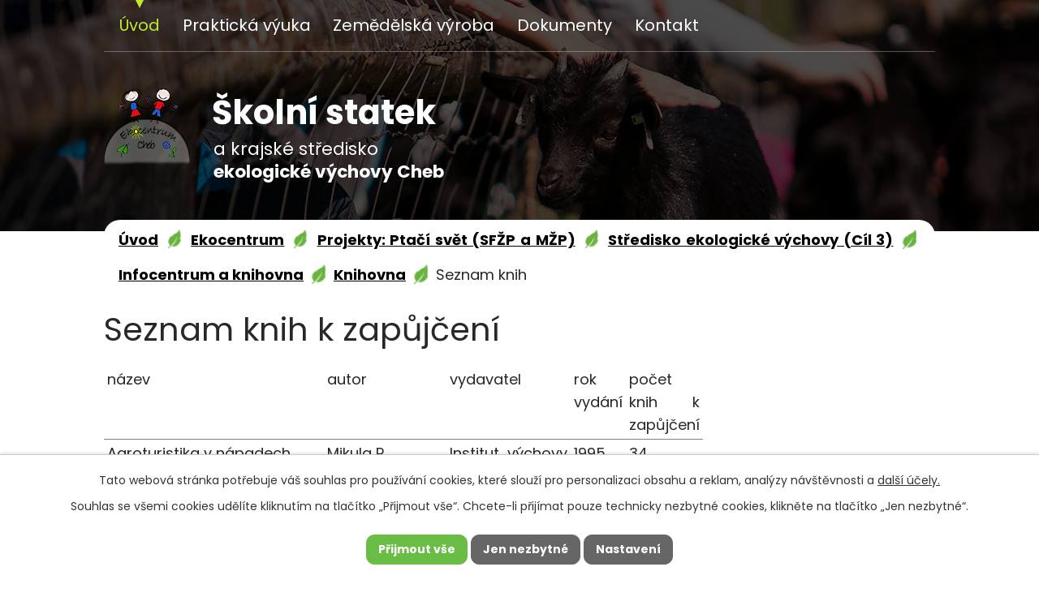

--- FILE ---
content_type: text/html; charset=utf-8
request_url: https://www.skolnistatekcheb.cz/seznam-knih
body_size: 10277
content:
<!DOCTYPE html>
<html lang="cs" data-lang-system="cs">
	<head>



		<!--[if IE]><meta http-equiv="X-UA-Compatible" content="IE=EDGE"><![endif]-->
			<meta name="viewport" content="width=device-width, initial-scale=1, user-scalable=yes">
			<meta http-equiv="content-type" content="text/html; charset=utf-8" />
			<meta name="robots" content="index,follow" />
			<meta name="author" content="Antee s.r.o." />
			<meta name="description" content="Obsahuje seznam k nich k zapůjčení po předchozí domluvě." />
			<meta name="keywords" content="ekocentrum, Cheb, ekologický, školní, statek, knihovna, seznam, kniha" />
			<meta name="viewport" content="width=device-width, initial-scale=1, user-scalable=yes" />
<title>Ekocentrum Cheb - Seznam knih</title>

		<link rel="stylesheet" type="text/css" href="https://cdn.antee.cz/jqueryui/1.8.20/css/smoothness/jquery-ui-1.8.20.custom.css?v=2" integrity="sha384-969tZdZyQm28oZBJc3HnOkX55bRgehf7P93uV7yHLjvpg/EMn7cdRjNDiJ3kYzs4" crossorigin="anonymous" />
		<link rel="stylesheet" type="text/css" href="/style.php?nid=R1FWSkE=&amp;ver=1768214931" />
		<link rel="stylesheet" type="text/css" href="/css/libs.css?ver=1768215624" />
		<link rel="stylesheet" type="text/css" href="https://cdn.antee.cz/genericons/genericons/genericons.css?v=2" integrity="sha384-DVVni0eBddR2RAn0f3ykZjyh97AUIRF+05QPwYfLtPTLQu3B+ocaZm/JigaX0VKc" crossorigin="anonymous" />

		<script src="/js/jquery/jquery-3.0.0.min.js" ></script>
		<script src="/js/jquery/jquery-migrate-3.1.0.min.js" ></script>
		<script src="/js/jquery/jquery-ui.min.js" ></script>
		<script src="/js/jquery/jquery.ui.touch-punch.min.js" ></script>
		<script src="/js/libs.min.js?ver=1768215624" ></script>
		<script src="/js/ipo.min.js?ver=1768215611" ></script>
			<script src="/js/locales/cs.js?ver=1768214931" ></script>

			<script src='https://www.google.com/recaptcha/api.js?hl=cs&render=explicit' ></script>

		<link href="/aktuality?action=atom" type="application/atom+xml" rel="alternate" title="Aktuality">
		<link href="/dokumenty?action=atom" type="application/atom+xml" rel="alternate" title="Dokumenty">
<link rel="preload" href="https://fonts.googleapis.com/css?family=Poppins:400,600,700&amp;display=swap&amp;subset=latin-ext" as="font">
<link href="https://fonts.googleapis.com/css?family=Poppins:400,600,700&amp;display=swap&amp;subset=latin-ext" rel="stylesheet">
<link href="/image.php?nid=12084&amp;oid=6928468" rel="icon" type="image/png">
<link rel="shortcut icon" href="/image.php?nid=12084&amp;oid=6928468">
<script>
//přehození patičky
ipo.api.live("#ipocopyright", function(el){
$(el).insertAfter("#ipocontainer");
});
//přidání tříd
ipo.api.live('.backlink', function(el) {
$(el).addClass("action-button");
});
ipo.api.live('.morelink', function(el) {
$(el).addClass("action-button");
});
</script>

<link rel="stylesheet" href="/file.php?nid=12084&amp;oid=6935299">
<link rel="preload" href="/image.php?nid=12084&amp;oid=6928474" as="image">
	</head>

	<body id="page3206234" class="subpage3206234 subpage3206233 subpage3206220 subpage3529907 subpage3281958 subpage6760034 subpage6759295"
			
			data-nid="12084"
			data-lid="CZ"
			data-oid="3206234"
			data-layout-pagewidth="1024"
			
			data-slideshow-timer="3"
			
						
				
				data-layout="responsive" data-viewport_width_responsive="1024"
			>



							<div id="snippet-cookiesConfirmation-euCookiesSnp">			<div id="cookieChoiceInfo" class="cookie-choices-info template_1">
					<p>Tato webová stránka potřebuje váš souhlas pro používání cookies, které slouží pro personalizaci obsahu a reklam, analýzy návštěvnosti a 
						<a class="cookie-button more" href="https://navody.antee.cz/cookies" target="_blank">další účely.</a>
					</p>
					<p>
						Souhlas se všemi cookies udělíte kliknutím na tlačítko „Přijmout vše“. Chcete-li přijímat pouze technicky nezbytné cookies, klikněte na tlačítko „Jen nezbytné“.
					</p>
				<div class="buttons">
					<a class="cookie-button action-button ajax" id="cookieChoiceButton" rel=”nofollow” href="/seznam-knih?do=cookiesConfirmation-acceptAll">Přijmout vše</a>
					<a class="cookie-button cookie-button--settings action-button ajax" rel=”nofollow” href="/seznam-knih?do=cookiesConfirmation-onlyNecessary">Jen nezbytné</a>
					<a class="cookie-button cookie-button--settings action-button ajax" rel=”nofollow” href="/seznam-knih?do=cookiesConfirmation-openSettings">Nastavení</a>
				</div>
			</div>
</div>				<div id="ipocontainer">

			<div class="menu-toggler">

				<span>Menu</span>
				<span class="genericon genericon-menu"></span>
			</div>

			<span id="back-to-top">

				<i class="fa fa-angle-up"></i>
			</span>

			<div id="ipoheader">

				<div class="row header-inner">
	<div class="logo_nazev animated fadeIn">
		<a href="/" class="header-logo">
			<span class="logo">
				<img src="/image.php?nid=12084&amp;oid=6928474" alt="Logo">
			</span>
			<span class="nazev">
				<span>Školní statek</span>
				<span>
					a krajské středisko<br>
					<strong>ekologické výchovy Cheb</strong>
				</span>
			</span>
		</a>
	</div>
</div>			</div>

			<div id="ipotopmenuwrapper">

				<div id="ipotopmenu">
<h4 class="hiddenMenu">Horní menu</h4>
<ul class="topmenulevel1"><li class="topmenuitem1 noborder active" id="ipomenu6759295"><a href="/">Úvod</a><ul class="topmenulevel2"><li class="topmenuitem2" id="ipomenu6760034"><a href="/ekocentrum">Ekocentrum</a><ul class="topmenulevel3"><li class="topmenuitem3" id="ipomenu3206211"><a href="/aktuality">Aktuality</a></li><li class="topmenuitem3" id="ipomenu3206212"><a href="/vyukove-programy">Výukové programy</a><ul class="topmenulevel4"><li class="topmenuitem4" id="ipomenu3206229"><a href="/programy-ms">Programy pro mateřské školy</a></li><li class="topmenuitem4" id="ipomenu3206230"><a href="/programy-zs">Programy pro základní a střední školy</a></li><li class="topmenuitem4" id="ipomenu6837317"><a href="/objednavka-vyukoveho-programu">Objednávka výukového programu</a></li></ul></li><li class="topmenuitem3" id="ipomenu3206260"><a href="/areal">Areál</a></li><li class="topmenuitem3" id="ipomenu9607951"><a href="/meteostanice">Meteostanice</a></li><li class="topmenuitem3" id="ipomenu3281958"><a href="/projekty">Projekty: Ptačí svět (SFŽP a MŽP)</a><ul class="topmenulevel4"><li class="topmenuitem4" id="ipomenu9898236"><a href="/ptaci">Ptačí svět</a></li><li class="topmenuitem4" id="ipomenu3529897"><a href="/mala-farma-opvk">Malá farma (OPVK)</a></li><li class="topmenuitem4" id="ipomenu5805063"><a href="/malafarma_a_zivotkolemni">Malá farma a život kolem ní (SFŽP a MŽP)</a></li><li class="topmenuitem4" id="ipomenu4672671"><a href="/kv-kraj">KV kraj</a></li><li class="topmenuitem4" id="ipomenu3529907"><a href="/stredisko-ekologicke-vychovy-cil-3">Středisko ekologické výchovy (Cíl 3)</a><ul class="topmenulevel5"><li class="topmenuitem5" id="ipomenu3206220"><a href="#" class="nolink">Infocentrum a knihovna</a><ul class="topmenulevel6"><li class="topmenuitem6" id="ipomenu3206232"><a href="/infocentrum">Infocentrum</a></li><li class="topmenuitem6" id="ipomenu3206233"><a href="/knihovna">Knihovna</a><ul class="topmenulevel7"><li class="topmenuitem7 active" id="ipomenu3206234"><a href="/seznam-knih">Seznam knih</a></li><li class="topmenuitem7" id="ipomenu3206237"><a href="/publikace">Publikace v pdf</a></li></ul></li><li class="topmenuitem6" id="ipomenu3206241"><a href="/zajimave-odkazy">Zajímavé odkazy</a></li></ul></li></ul></li></ul></li><li class="topmenuitem3" id="ipomenu3241594"><a href="/fotogalerie">Fotogalerie</a></li><li class="topmenuitem3" id="ipomenu4185429"><a href="/vyberova-rizeni">Výběrová řízení</a></li></ul></li></ul></li><li class="topmenuitem1" id="ipomenu3193256"><a href="/prakticka-vyuka">Praktická výuka</a><ul class="topmenulevel2"><li class="topmenuitem2" id="ipomenu3241654"><a href="/instalater">Zemědělec - farmář</a></li><li class="topmenuitem2" id="ipomenu3539637"><a href="/zahradnik">Zahradník</a></li><li class="topmenuitem2" id="ipomenu3507475"><a href="/skolici-stredisko">Zemědělské práce</a></li><li class="topmenuitem2" id="ipomenu3261956"><a href="/opravar-zemedelskych-stroju">Opravář zemědělských strojů</a></li><li class="topmenuitem2" id="ipomenu3647006"><a href="/agropodnikani">Agropodnikání</a></li><li class="topmenuitem2" id="ipomenu5927966"><a href="/chovatelstvi-se-specializaci-na-chov-koni-a-jezdecky-sport">Chovatelství se specializací na chov koní a jezdecký sport</a></li></ul></li><li class="topmenuitem1" id="ipomenu3193257"><a href="/zemedelska-vyroba">Zemědělská výroba</a><ul class="topmenulevel2"><li class="topmenuitem2" id="ipomenu3261960"><a href="/rostlinna-vyroba">Rostlinná výroba</a></li><li class="topmenuitem2" id="ipomenu3261963"><a href="/zivocisna-vyroba">Živočišná výroba</a></li><li class="topmenuitem2" id="ipomenu3261965"><a href="/zemedelske-sluzby">Zemědělské služby</a></li></ul></li><li class="topmenuitem1" id="ipomenu6760376"><a href="/dokumenty">Dokumenty</a><ul class="topmenulevel2"><li class="topmenuitem2" id="ipomenu4033495"><a href="/verejne-zakazky-a-vyberova-rizeni">Veřejné zakázky a výběrová řízení</a></li><li class="topmenuitem2" id="ipomenu7041235"><a href="/povinne-zverejnovane-dokumenty">Povinně zveřejňované dokumenty</a></li><li class="topmenuitem2" id="ipomenu7171845"><a href="/nabidka-nepotrebneho-majetku">Nabídka nepotřebného majetku</a></li></ul></li><li class="topmenuitem1" id="ipomenu3280463"><a href="/kontakt">Kontakt</a></li></ul>
					<div class="cleartop"></div>
				</div>
			</div>
			<div id="ipomain">
				
				<div id="ipomainframe">
					<div id="ipopage">
<div id="iponavigation">
	<h5 class="hiddenMenu">Drobečková navigace</h5>
	<p>
			<a href="/">Úvod</a> <span class="separator">&gt;</span>
			<a href="/ekocentrum">Ekocentrum</a> <span class="separator">&gt;</span>
			<a href="/projekty">Projekty: Ptačí svět (SFŽP a MŽP)</a> <span class="separator">&gt;</span>
			<a href="/stredisko-ekologicke-vychovy-cil-3">Středisko ekologické výchovy (Cíl 3)</a> <span class="separator">&gt;</span>
			<a href="/infocentrum-a-knihovna">Infocentrum a knihovna</a> <span class="separator">&gt;</span>
			<a href="/knihovna">Knihovna</a> <span class="separator">&gt;</span>
			<span class="currentPage">Seznam knih</span>
	</p>

</div>
						<div class="ipopagetext">
							<div class="text view-default content">
								

<div id="snippet--flash"></div>
								
																	<div class="paragraph">
<h1>Seznam knih k zapůjčení</h1>
<table border="0" rules="rows" cellspacing="5" cellpadding="5">
<thead>
<tr>
<td width="271" height="61">
<p>název</p>
</td>
<td width="151">
<p>autor</p>
</td>
<td width="115">
<p>vydavatel</p>
</td>
<td width="66">
<p>rok vydání</p>
</td>
<td width="47">
<p>počet knih k zapůjčení</p>
</td>
</tr>
</thead>
<colgroup><col width="271"> <col width="151"> <col width="115"> <col width="66"> <col width="47"> </colgroup>
<tbody>
<tr>
<td width="271" height="31">
<p>Agroturistika v nápadech</p>
</td>
<td width="151">
<p>Mikula P., </p>
</td>
<td width="115">
<p>Institut výchovy a vzdělávání Mze ČR</p>
</td>
<td align="right" width="66">
<p>1995</p>
</td>
<td align="right" width="47">
<p>34</p>
</td>
</tr>
<tr>
<td width="271" height="31">
<p>Biologie - učebnice pro I. ročník středních odborných učilišť obor zahradník a pěstitel</p>
</td>
<td width="151">
<p>Švihrová A., Vozáblová K.,</p>
</td>
<td width="115">
<p>Státní pedagogické nakladatelství</p>
</td>
<td align="right" width="66">
<p>1980</p>
</td>
<td align="right" width="47">
<p>1</p>
</td>
</tr>
<tr>
<td width="271" height="31">
<p>Bionafta - ekologické alternativní palivo do vznětových motorů</p>
</td>
<td width="151">
<p>Pokorný Z.,</p>
</td>
<td width="115">
<p>institut výchovy a vzdělávání Mze ČR</p>
</td>
<td align="right" width="66">
<p>1998</p>
</td>
<td align="right" width="47">
<p>2</p>
</td>
</tr>
<tr>
<td width="271" height="31">
<p>Bioproduky</p>
</td>
<td width="151">
<p>Moudrý J.,</p>
</td>
<td width="115">
<p>Institut výchovy a vzdělávání Mze ČR</p>
</td>
<td align="right" width="66">
<p>1997</p>
</td>
<td align="right" width="47">
<p>34</p>
</td>
</tr>
<tr>
<td width="271" height="20">
<p>Biotopy České republiky</p>
</td>
<td width="151">
<p>Sádlo J., Storch D.,</p>
</td>
<td width="115">
<p>Institut dětí a mládeže</p>
</td>
<td align="right" width="66">
<p>1999</p>
</td>
<td align="right" width="47">
<p>1</p>
</td>
</tr>
<tr>
<td width="271" height="20">
<p>Cvičení z ochrany rostlin</p>
</td>
<td width="151">
<p>Hurňák A., Bařinka Ľ.,</p>
</td>
<td width="115">
<p>SZN</p>
</td>
<td align="right" width="66">
<p>1988</p>
</td>
<td align="right" width="47">
<p>1</p>
</td>
</tr>
<tr>
<td width="271" height="31">
<p>Doporučené technologické postupy pěstování okopanin a pícnin a jejich ekonomika</p>
</td>
<td width="151">
<p>Abraham Z.,</p>
</td>
<td width="115">
<p>Institut výchovy a vzdělávání Mze ČR</p>
</td>
<td align="right" width="66">
<p>1998</p>
</td>
<td align="right" width="47">
<p>1</p>
</td>
</tr>
<tr>
<td width="271" height="31">
<p>Doporučené technologické postupy pěstování zrnin, olejnin a luskovin a jejich ekonomika</p>
</td>
<td width="151">
<p>Abraham Z.,</p>
</td>
<td width="115">
<p>Institut výchovy a vzdělávání Mze ČR</p>
</td>
<td align="right" width="66">
<p>1998</p>
</td>
<td align="right" width="47">
<p>2</p>
</td>
</tr>
<tr>
<td width="271" height="31">
<p>Ekologická výchova na středních odborných učilištích zemědělských</p>
</td>
<td width="151">
<p>Hurňák O., Varga S.,</p>
</td>
<td width="115">
<p>Institut výchovy a vzdělávání Mze ČR</p>
</td>
<td align="right" width="66">
<p>1992</p>
</td>
<td align="right" width="47">
<p>4</p>
</td>
</tr>
<tr>
<td width="271" height="31">
<p>Ekologické zemědělství pro chráněná území</p>
</td>
<td width="151">
<p>Komberec S., Homola V., Knobová A.,</p>
</td>
<td width="115">
<p>Institut výchovy a vzdělávání Mze ČR</p>
</td>
<td align="right" width="66">
<p>1993</p>
</td>
<td align="right" width="47">
<p>27</p>
</td>
</tr>
<tr>
<td width="271" height="46">
<p>Encyklopedie pěstování víceletých pícnin na orné půdě</p>
</td>
<td width="151">
<p>Šantrůček J.,</p>
</td>
<td width="115">
<p>Ústav zemědělských a potravinářských informací</p>
</td>
<td align="right" width="66">
<p>2003</p>
</td>
<td align="right" width="47">
<p>1</p>
</td>
</tr>
<tr>
<td width="271" height="31">
<p>Hospodaření zemědělců v chráněných územích</p>
</td>
<td width="151">
<p>Komberec S., Homola V., Knobová A.,</p>
</td>
<td width="115">
<p>Institut výchovy a vzdělávání Mze ČR</p>
</td>
<td align="right" width="66">
<p>1993</p>
</td>
<td align="right" width="47">
<p>50</p>
</td>
</tr>
<tr>
<td width="271" height="31">
<p>Hubení plevelů odolných vůči herbicidům</p>
</td>
<td width="151">
<p>Mikulka J., Chodová D.,</p>
</td>
<td width="115">
<p>Institut výchovy a vzdělávání Mze ČR</p>
</td>
<td align="right" width="66">
<p>1993</p>
</td>
<td align="right" width="47">
<p>2</p>
</td>
</tr>
<tr>
<td width="271" height="46">
<p>Hubení plevelů odolných vůči herbicidům</p>
</td>
<td width="151">
<p>Mikulka J., Chodová D.,</p>
</td>
<td width="115">
<p>Ústav zemědělských a potravinářských informací</p>
</td>
<td align="right" width="66">
<p>2002</p>
</td>
<td align="right" width="47">
<p>1</p>
</td>
</tr>
<tr>
<td width="271" height="31">
<p>Hybridní odrůdy žita</p>
</td>
<td width="151">
<p>Macháň F.,</p>
</td>
<td width="115">
<p>Institut výchovy a vzdělávání Mze ČR</p>
</td>
<td align="right" width="66">
<p>1997</p>
</td>
<td align="right" width="47">
<p>1</p>
</td>
</tr>
<tr>
<td width="271" height="31">
<p>Chhráněná krajinná oblast České středohoří Lovoš - Boreč</p>
</td>
<td width="151">
<p>Kinský J., Kubát K., Vlček M.,</p>
</td>
<td width="115">
<p>NV Litoměřice</p>
</td>
<td align="right" width="66">
<p>1981</p>
</td>
<td align="right" width="47">
<p>2</p>
</td>
</tr>
<tr>
<td width="271" height="20">
<p>Chov drobných hospodářských zvířat</p>
</td>
<td width="151">
<p>Horák J., Horáková V.,</p>
</td>
<td width="115">
<p>SZN</p>
</td>
<td align="right" width="66">
<p>1990</p>
</td>
<td align="right" width="47">
<p>1</p>
</td>
</tr>
<tr>
<td width="271" height="20">
<p>Chov zvířat 2 - učebnice pro SZŠ</p>
</td>
<td width="151">
<p>Miškovský Z.,</p>
</td>
<td width="115">
<p>Credit</p>
</td>
<td align="right" width="66">
<p>1995</p>
</td>
<td align="right" width="47">
<p>2</p>
</td>
</tr>
<tr>
<td width="271" height="61">
<p>Inovácie v poľnohospodárstve</p>
</td>
<td width="151">
<p>Babinský J.,</p>
</td>
<td width="115">
<p>Slovenské pedagogické nakladateľstvo Bratislava</p>
</td>
<td align="right" width="66">
<p>1982</p>
</td>
<td align="right" width="47">
<p>1</p>
</td>
</tr>
<tr>
<td width="271" height="31">
<p>Invazivní rostliny a základní způsoby jejich likvidace</p>
</td>
<td width="151">
<p>Černý Z., Neruda J., Václavík F.,</p>
</td>
<td width="115">
<p>Institut výchovy a vzdělávání Mze ČR</p>
</td>
<td align="right" width="66">
<p>1998</p>
</td>
<td align="right" width="47">
<p>39</p>
</td>
</tr>
<tr>
<td width="271" height="31">
<p>Jednoduché dřevěné stavby v zemědělství</p>
</td>
<td width="151">
<p>Brož V.,</p>
</td>
<td width="115">
<p>Institut výchovy a vzdělávání Mze ČR</p>
</td>
<td align="right" width="66">
<p>1997</p>
</td>
<td align="right" width="47">
<p>2</p>
</td>
</tr>
<tr>
<td width="271" height="31">
<p>Jednoduché účetnictví v zemědělské praxi</p>
</td>
<td width="151">
<p>Pelikán V.,</p>
</td>
<td width="115">
<p>Institut výchovy a vzdělávání Mze ČR</p>
</td>
<td align="right" width="66">
<p>1996</p>
</td>
<td align="right" width="47">
<p>2</p>
</td>
</tr>
<tr>
<td width="271" height="20">
<p>Kapalná hnojiva</p>
</td>
<td width="151">
<p>Kalina M.,</p>
</td>
<td width="115">
<p>SCHZ Lovosice</p>
</td>
<td align="right" width="66">
<p>1990</p>
</td>
<td align="right" width="47">
<p>1</p>
</td>
</tr>
<tr>
<td width="271" height="20">
<p>Katalog zemědělských mechanizačních prostředků</p>
</td>
<td width="151">
<p>Višek B.,</p>
</td>
<td width="115">
<p>SZN</p>
</td>
<td align="right" width="66">
<p>1982</p>
</td>
<td align="right" width="47">
<p>1</p>
</td>
</tr>
<tr>
<td width="271" height="46">
<p>Konvenční a perspektivní způsoby zpracování a kultivace půdy</p>
</td>
<td width="151">
<p>Škoda V., Cholenský J.,</p>
</td>
<td width="115">
<p>Ústav zemědělských a potravinářských informací</p>
</td>
<td align="right" width="66">
<p>2002</p>
</td>
<td align="right" width="47">
<p>1</p>
</td>
</tr>
<tr>
<td width="271" height="20">
<p>Malá zemědělská mechanizace</p>
</td>
<td width="151">
<p>Kraus Z.,</p>
</td>
<td width="115">
<p> </p>
</td>
<td align="right" width="66">
<p>1996</p>
</td>
<td align="right" width="47">
<p>1</p>
</td>
</tr>
<tr>
<td width="271" height="31">
<p>Metodická příručka pro ochranu rostlin II. Zelenina, ovocné plodiny a réva vinná</p>
</td>
<td width="151">
<p>Kužma Š.,</p>
</td>
<td width="115">
<p>Státní rostlinolékařská správa</p>
</td>
<td align="right" width="66">
<p>1997</p>
</td>
<td align="right" width="47">
<p>1</p>
</td>
</tr>
<tr>
<td width="271" height="31">
<p>Náhrady škod způsobených na zemědělském majetku činností jiných subjektů</p>
</td>
<td width="151">
<p>Němec J.,</p>
</td>
<td width="115">
<p>Institut výchovy a vzdělávání Mze ČR</p>
</td>
<td align="right" width="66">
<p>1994</p>
</td>
<td align="right" width="47">
<p>1</p>
</td>
</tr>
<tr>
<td width="271" height="31">
<p>Náklady na provoz zemědělských strojů</p>
</td>
<td width="151">
<p>Abraham Z.,</p>
</td>
<td width="115">
<p>Institut výchovy a vzdělávání Mze ČR</p>
</td>
<td align="right" width="66">
<p>1998</p>
</td>
<td align="right" width="47">
<p>2</p>
</td>
</tr>
<tr>
<td width="271" height="31">
<p>Odhad věku domácích přežvýkavců</p>
</td>
<td width="151">
<p>Komárek V.,</p>
</td>
<td width="115">
<p>Institut výchovy a vzdělávání Mze ČR</p>
</td>
<td align="right" width="66">
<p>1993</p>
</td>
<td align="right" width="47">
<p>3</p>
</td>
</tr>
<tr>
<td width="271" height="31">
<p>Odhad věku koně</p>
</td>
<td width="151">
<p>Komárek V.,</p>
</td>
<td width="115">
<p>Institut výchovy a vzdělávání Mze ČR</p>
</td>
<td align="right" width="66">
<p>1993</p>
</td>
<td align="right" width="47">
<p>2</p>
</td>
</tr>
<tr>
<td width="271" height="31">
<p>Odchov telat </p>
</td>
<td width="151">
<p>Čítek J., Šoch M.,</p>
</td>
<td width="115">
<p>Institut výchovy a vzdělávání Mze ČR</p>
</td>
<td align="right" width="66">
<p>2002</p>
</td>
<td align="right" width="47">
<p>1</p>
</td>
</tr>
<tr>
<td width="271" height="20">
<p>Ochrana rostlin </p>
</td>
<td width="151">
<p>Hurňák, Bařinka</p>
</td>
<td width="115">
<p>SZN</p>
</td>
<td align="right" width="66">
<p>1981</p>
</td>
<td align="right" width="47">
<p>1</p>
</td>
</tr>
<tr>
<td width="271" height="31">
<p>Ochrana rostlin proti živočišným škůdcům</p>
</td>
<td width="151">
<p>Kabíček J., Kazda J.,</p>
</td>
<td width="115">
<p>Institut výchovy a vzdělávání Mze ČR</p>
</td>
<td align="right" width="66">
<p>1997</p>
</td>
<td align="right" width="47">
<p>1</p>
</td>
</tr>
<tr>
<td width="271" height="46">
<p>Organická hnojiva, jejich výroba a použití</p>
</td>
<td width="151">
<p>Richter R., Kubát J.,</p>
</td>
<td width="115">
<p>Ústav zemědělských a potravinářských informací</p>
</td>
<td align="right" width="66">
<p>2003</p>
</td>
<td align="right" width="47">
<p>1</p>
</td>
</tr>
<tr>
<td width="271" height="31">
<p>Ošetřování, hodnocení jakosti a zpracování mléka na farmě</p>
</td>
<td width="151">
<p>Pešek M.,</p>
</td>
<td width="115">
<p>Institut výchovy a vzdělávání Mze ČR</p>
</td>
<td align="right" width="66">
<p>1999</p>
</td>
<td align="right" width="47">
<p>28</p>
</td>
</tr>
<tr>
<td width="271" height="31">
<p>Partnerské projekty neziskových organizací</p>
</td>
<td width="151">
<p>Krátký J., Nechvilová S., Vaisová H.,</p>
</td>
<td width="115">
<p>Koalice nevládek Pardubicka o.s.</p>
</td>
<td align="right" width="66">
<p>2010</p>
</td>
<td align="right" width="47">
<p>1</p>
</td>
</tr>
<tr>
<td width="271" height="20">
<p>Partnerství pro zdraviu krajinu</p>
</td>
<td width="151">
<p> </p>
</td>
<td width="115">
<p>DAPHNE o.p.s.</p>
</td>
<td align="right" width="66">
<p>2010</p>
</td>
<td align="right" width="47">
<p>18</p>
</td>
</tr>
<tr>
<td width="271" height="31">
<p>Perspektivní technologické postupy a stroje pro hnojení</p>
</td>
<td width="151">
<p>Kovaříček P., Zelená L., Vlášková M.,</p>
</td>
<td width="115">
<p>Institut výchovy a vzdělávání Mze ČR</p>
</td>
<td align="right" width="66">
<p>1998</p>
</td>
<td align="right" width="47">
<p>1</p>
</td>
</tr>
<tr>
<td width="271" height="31">
<p>Pěstování rostlin I. - učebnice pro SZŠ</p>
</td>
<td width="151">
<p>Teksl M., Miller I., Křišťan T., Kaňková M.,</p>
</td>
<td width="115">
<p>Credit</p>
</td>
<td align="right" width="66">
<p>1996</p>
</td>
<td align="right" width="47">
<p>1</p>
</td>
</tr>
<tr>
<td width="271" height="46">
<p>Pěstování vánočních stromků</p>
</td>
<td width="151">
<p>Černý Z., Neruda J., Lokvenc T.,</p>
</td>
<td width="115">
<p>Ústav zemědělských a potravinářských informací</p>
</td>
<td align="right" width="66">
<p>2005</p>
</td>
<td align="right" width="47">
<p>1</p>
</td>
</tr>
<tr>
<td width="271" height="31">
<p>Pěstování, sklizeň a úprava proutí</p>
</td>
<td width="151">
<p>Vylíčilová M.,</p>
</td>
<td width="115">
<p>Institut výchovy a vzdělávání Mze ČR</p>
</td>
<td align="right" width="66">
<p>1991</p>
</td>
<td align="right" width="47">
<p>2</p>
</td>
</tr>
<tr>
<td width="271" height="31">
<p>Počítač v zemědělství</p>
</td>
<td width="151">
<p>Vrecion P., Štemberk M.,</p>
</td>
<td width="115">
<p>Institut výchovy a vzdělávání Mze ČR</p>
</td>
<td align="right" width="66">
<p>1993</p>
</td>
<td align="right" width="47">
<p>1</p>
</td>
</tr>
<tr>
<td width="271" height="31">
<p>Posklizňové ošetřování zrnin</p>
</td>
<td width="151">
<p>Maleř J.,</p>
</td>
<td width="115">
<p>Institut výchovy a vzdělávání Mze ČR</p>
</td>
<td align="right" width="66">
<p>1996</p>
</td>
<td align="right" width="47">
<p>1</p>
</td>
</tr>
<tr>
<td width="271" height="31">
<p>Práce s kosou a srpem</p>
</td>
<td width="151">
<p>Pešička J.,</p>
</td>
<td width="115">
<p>Institut výchovy a vzdělávání Mze ČR</p>
</td>
<td align="right" width="66">
<p>1993</p>
</td>
<td align="right" width="47">
<p>3</p>
</td>
</tr>
<tr>
<td width="271" height="31">
<p>Praktické lukařství</p>
</td>
<td width="151">
<p>Velich J.,</p>
</td>
<td width="115">
<p>Institut výchovy a vzdělávání Mze ČR</p>
</td>
<td align="right" width="66">
<p>1996</p>
</td>
<td align="right" width="47">
<p>1</p>
</td>
</tr>
<tr>
<td width="271" height="31">
<p>Průmyslová hnojiva, jejich vlastnosti a použití</p>
</td>
<td width="151">
<p>Richter R., Hlušek J.,</p>
</td>
<td width="115">
<p>Institut výchovy a vzdělávání Mze ČR</p>
</td>
<td align="right" width="66">
<p>1996</p>
</td>
<td align="right" width="47">
<p>1</p>
</td>
</tr>
<tr>
<td width="271" height="31">
<p>Přechod na ekologický způsob hospodaření</p>
</td>
<td width="151">
<p>Moudrý J.,</p>
</td>
<td width="115">
<p>Institut výchovy a vzdělávání Mze ČR</p>
</td>
<td align="right" width="66">
<p>1997</p>
</td>
<td align="right" width="47">
<p>34</p>
</td>
</tr>
<tr>
<td width="271" height="31">
<p>Přestavby a opravy stájí</p>
</td>
<td width="151">
<p>Hujňák J.,</p>
</td>
<td width="115">
<p>Institut výchovy a vzdělávání Mze ČR</p>
</td>
<td align="right" width="66">
<p>1997</p>
</td>
<td align="right" width="47">
<p>2</p>
</td>
</tr>
<tr>
<td width="271" height="31">
<p>Přirozené a umělé líhnutí drůbeže</p>
</td>
<td width="151">
<p>Kříž L.,</p>
</td>
<td width="115">
<p>Institut výchovy a vzdělávání Mze ČR</p>
</td>
<td align="right" width="66">
<p>1995</p>
</td>
<td align="right" width="47">
<p>1</p>
</td>
</tr>
<tr>
<td width="271" height="46">
<p>Přirozené škodlivé látky v rostlinných krmivech</p>
</td>
<td width="151">
<p>Kalač P., Míka V.,</p>
</td>
<td width="115">
<p>Ústav zemědělských a potravinářských informací</p>
</td>
<td align="right" width="66">
<p>1997</p>
</td>
<td align="right" width="47">
<p>1</p>
</td>
</tr>
<tr>
<td width="271" height="31">
<p>Půdní úrodnost</p>
</td>
<td width="151">
<p>Richter R.,</p>
</td>
<td width="115">
<p>Institut výchovy a vzdělávání Mze ČR</p>
</td>
<td align="right" width="66">
<p>1997</p>
</td>
<td align="right" width="47">
<p>1</p>
</td>
</tr>
<tr>
<td width="271" height="46">
<p>Půdní úrodnost</p>
</td>
<td width="151">
<p>Richter R., Hlušek J.,</p>
</td>
<td width="115">
<p>Ústav zemědělských a potravinářských informací</p>
</td>
<td align="right" width="66">
<p>2003</p>
</td>
<td align="right" width="47">
<p>1</p>
</td>
</tr>
<tr>
<td width="271" height="31">
<p>Regulace zaplevelení polí</p>
</td>
<td width="151">
<p>Kohout V.,</p>
</td>
<td width="115">
<p>Institut výchovy a vzdělávání Mze ČR</p>
</td>
<td align="right" width="66">
<p>1993</p>
</td>
<td align="right" width="47">
<p>3</p>
</td>
</tr>
<tr>
<td width="271" height="31">
<p>Ruční nářadí pro práci v lese</p>
</td>
<td width="151">
<p>Černý Z., Neruda J.,</p>
</td>
<td width="115">
<p>Institut výchovy a vzdělávání Mze ČR</p>
</td>
<td align="right" width="66">
<p>1999</p>
</td>
<td align="right" width="47">
<p>1</p>
</td>
</tr>
<tr>
<td width="271" height="31">
<p>Řez jádrovin modifikovaným systémem pillar</p>
</td>
<td width="151">
<p>Fischer J.,</p>
</td>
<td width="115">
<p>Institut výchovy a vzdělávání Mze ČR</p>
</td>
<td align="right" width="66">
<p>1998</p>
</td>
<td align="right" width="47">
<p>1</p>
</td>
</tr>
<tr>
<td width="271" height="20">
<p>Sadovnictví</p>
</td>
<td width="151">
<p>Růžičková J.,</p>
</td>
<td width="115">
<p>SZN</p>
</td>
<td align="right" width="66">
<p>1980</p>
</td>
<td align="right" width="47">
<p>1</p>
</td>
</tr>
<tr>
<td width="271" height="31">
<p>Skladování zrnin</p>
</td>
<td width="151">
<p>Maleř J.,</p>
</td>
<td width="115">
<p>Institut výchovy a vzdělávání Mze ČR</p>
</td>
<td align="right" width="66">
<p>1996</p>
</td>
<td align="right" width="47">
<p>2</p>
</td>
</tr>
<tr>
<td width="271" height="46">
<p>Skleníky a jejich vlastnosti a vybavení</p>
</td>
<td width="151">
<p>Haš S.,</p>
</td>
<td width="115">
<p>Ústav zemědělských a potravinářských informací</p>
</td>
<td align="right" width="66">
<p>2002</p>
</td>
<td align="right" width="47">
<p>1</p>
</td>
</tr>
<tr>
<td width="271" height="31">
<p>Soustřeďování dříví koňmi</p>
</td>
<td width="151">
<p>Radvan J.,</p>
</td>
<td width="115">
<p>Institut výchovy a vzdělávání Mze ČR</p>
</td>
<td align="right" width="66">
<p>1995</p>
</td>
<td align="right" width="47">
<p>2</p>
</td>
</tr>
<tr>
<td width="271" height="31">
<p>Stáje s použitím dřevěných a lepených konstrukcí</p>
</td>
<td width="151">
<p>Hujňák J.,</p>
</td>
<td width="115">
<p>Institut výchovy a vzdělávání Mze ČR</p>
</td>
<td align="right" width="66">
<p>1993</p>
</td>
<td align="right" width="47">
<p>2</p>
</td>
</tr>
<tr>
<td width="271" height="31">
<p>Stroje pro pěstování a sklizeň zrnin</p>
</td>
<td width="151">
<p>Kroupa P., Hůla J., Kovaříček P.,</p>
</td>
<td width="115">
<p>Institut výchovy a vzdělávání Mze ČR</p>
</td>
<td align="right" width="66">
<p>1998</p>
</td>
<td align="right" width="47">
<p>1</p>
</td>
</tr>
<tr>
<td width="271" height="46">
<p>Stroje pro pěstování a sklizeň zrnin</p>
</td>
<td width="151">
<p>Kroupa P., Hůla J., Kovaříček P.,</p>
</td>
<td width="115">
<p>Ústav zemědělských a potravinářských informací</p>
</td>
<td align="right" width="66">
<p>2002</p>
</td>
<td align="right" width="47">
<p>2</p>
</td>
</tr>
<tr>
<td width="271" height="31">
<p>Stroje pro sklizeň a konzervaci pícnin</p>
</td>
<td width="151">
<p>Holubová V., Luňáček M.,</p>
</td>
<td width="115">
<p>Institut výchovy a vzdělávání Mze ČR</p>
</td>
<td align="right" width="66">
<p>1999</p>
</td>
<td align="right" width="47">
<p>1</p>
</td>
</tr>
<tr>
<td width="271" height="31">
<p>Stroje pro sklizeň pícnin na seno</p>
</td>
<td width="151">
<p>Červinka J.,</p>
</td>
<td width="115">
<p>Institut výchovy a vzdělávání Mze ČR</p>
</td>
<td align="right" width="66">
<p>1993</p>
</td>
<td align="right" width="47">
<p>1</p>
</td>
</tr>
<tr>
<td width="271" height="31">
<p>Stroje pro sklizeň pícnin na seno</p>
</td>
<td width="151">
<p>Červinka J.,</p>
</td>
<td width="115">
<p>Institut výchovy a vzdělávání Mze ČR</p>
</td>
<td align="right" width="66">
<p>2002</p>
</td>
<td align="right" width="47">
<p>1</p>
</td>
</tr>
<tr>
<td width="271" height="31">
<p>Šlechtění skotu a jeho vliv na jednotlivé chovy</p>
</td>
<td width="151">
<p>Přibyl J.,</p>
</td>
<td width="115">
<p>Institut výchovy a vzdělávání Mze ČR</p>
</td>
<td align="right" width="66">
<p>1997</p>
</td>
<td align="right" width="47">
<p>2</p>
</td>
</tr>
<tr>
<td width="271" height="31">
<p>Technika v dochovu a výkrmu prasat</p>
</td>
<td width="151">
<p>Brož V., Kic P.,</p>
</td>
<td width="115">
<p>Institut výchovy a vzdělávání Mze ČR</p>
</td>
<td align="right" width="66">
<p>1996</p>
</td>
<td align="right" width="47">
<p>1</p>
</td>
</tr>
<tr>
<td width="271" height="31">
<p>Technika v chovech nosnic</p>
</td>
<td width="151">
<p>Brož V., Kic P.,</p>
</td>
<td width="115">
<p>Institut výchovy a vzdělávání Mze ČR</p>
</td>
<td align="right" width="66">
<p>1995</p>
</td>
<td align="right" width="47">
<p>1</p>
</td>
</tr>
<tr>
<td width="271" height="31">
<p>Technologické systémy a stroje pro zpracování půdy</p>
</td>
<td width="151">
<p>Hůla J., Mayer V.,</p>
</td>
<td width="115">
<p>Institut výchovy a vzdělávání Mze ČR</p>
</td>
<td align="right" width="66">
<p>1999</p>
</td>
<td align="right" width="47">
<p>1</p>
</td>
</tr>
<tr>
<td width="271" height="46">
<p>Technologie pěstování brambor</p>
</td>
<td width="151">
<p>Vokál B.,</p>
</td>
<td width="115">
<p>Ústav zemědělských a potravinářských informací</p>
</td>
<td align="right" width="66">
<p>2004</p>
</td>
<td align="right" width="47">
<p>1</p>
</td>
</tr>
<tr>
<td width="271" height="20">
<p>Technologie rostlinné výroby I.</p>
</td>
<td width="151">
<p>Krištín J.,</p>
</td>
<td width="115">
<p>SZN</p>
</td>
<td align="right" width="66">
<p>1988</p>
</td>
<td align="right" width="47">
<p>1</p>
</td>
</tr>
<tr>
<td width="271" height="31">
<p>Těžba dřeva v lesích zemědělských podniků</p>
</td>
<td width="151">
<p>Rada O.,</p>
</td>
<td width="115">
<p>Institut výchovy a vzdělávání Mze ČR</p>
</td>
<td align="right" width="66">
<p>1999</p>
</td>
<td align="right" width="47">
<p>2</p>
</td>
</tr>
<tr>
<td width="271" height="31">
<p>Tvorba stájového prostředí</p>
</td>
<td width="151">
<p>Kic P., Brož V.,</p>
</td>
<td width="115">
<p>Institut výchovy a vzdělávání Mze ČR</p>
</td>
<td align="right" width="66">
<p>1995</p>
</td>
<td align="right" width="47">
<p>2</p>
</td>
</tr>
<tr>
<td width="271" height="31">
<p>Ubytování ve vesnické turistice</p>
</td>
<td width="151">
<p>Stříbrná M.,</p>
</td>
<td width="115">
<p>Institut výchovy a vzdělávání Mze ČR</p>
</td>
<td align="right" width="66">
<p>1996</p>
</td>
<td align="right" width="47">
<p>28</p>
</td>
</tr>
<tr>
<td width="271" height="31">
<p>Úprava zrnin ke krmení</p>
</td>
<td width="151">
<p>Maleř J.,</p>
</td>
<td width="115">
<p>Institut výchovy a vzdělávání Mze ČR</p>
</td>
<td align="right" width="66">
<p>1996</p>
</td>
<td align="right" width="47">
<p>1</p>
</td>
</tr>
<tr>
<td width="271" height="31">
<p>Veterinární příručka pro chovatele hospodářských zvířat</p>
</td>
<td width="151">
<p>Kolář Z.,</p>
</td>
<td width="115">
<p>Institut výchovy a vzdělávání Mze ČR</p>
</td>
<td align="right" width="66">
<p>1999</p>
</td>
<td align="right" width="47">
<p>2</p>
</td>
</tr>
<tr>
<td width="271" height="31">
<p>Výběr plodin a osevní postupy pro rodinný zemědělský podnik</p>
</td>
<td width="151">
<p>Vašák J., Honz J.,</p>
</td>
<td width="115">
<p>Institut výchovy a vzdělávání Mze ČR</p>
</td>
<td align="right" width="66">
<p>1993</p>
</td>
<td align="right" width="47">
<p>3</p>
</td>
</tr>
<tr>
<td width="271" height="31">
<p>Výroba a použití kompostů v zemědělství</p>
</td>
<td width="151">
<p>Váňa J.,</p>
</td>
<td width="115">
<p>Institut výchovy a vzdělávání Mze ČR</p>
</td>
<td align="right" width="66">
<p>1997</p>
</td>
<td align="right" width="47">
<p>1</p>
</td>
</tr>
<tr>
<td width="271" height="31">
<p>Výroba palivového dříví a topení dřevem</p>
</td>
<td width="151">
<p>Rada O.,</p>
</td>
<td width="115">
<p>Institut výchovy a vzdělávání Mze ČR</p>
</td>
<td align="right" width="66">
<p>1993</p>
</td>
<td align="right" width="47">
<p>2</p>
</td>
</tr>
<tr>
<td width="271" height="31">
<p>Výroba révového vína</p>
</td>
<td width="151">
<p>Hubáček V.,</p>
</td>
<td width="115">
<p>Institut výchovy a vzdělávání Mze ČR</p>
</td>
<td align="right" width="66">
<p>1997</p>
</td>
<td align="right" width="47">
<p>2</p>
</td>
</tr>
<tr>
<td width="271" height="31">
<p>Využití biologických technologií v rostlinné výrobě</p>
</td>
<td width="151">
<p>Jech Z., </p>
</td>
<td width="115">
<p>Institut výchovy a vzdělávání Mze ČSR</p>
</td>
<td align="right" width="66">
<p>1989</p>
</td>
<td align="right" width="47">
<p>1</p>
</td>
</tr>
<tr>
<td width="271" height="31">
<p>Využití biologických technologií v živočišné výrobě</p>
</td>
<td width="151">
<p>Machálek E.,</p>
</td>
<td width="115">
<p>Institut výchovy a vzdělávání Mze ČSR</p>
</td>
<td align="right" width="66">
<p>1990</p>
</td>
<td align="right" width="47">
<p>1</p>
</td>
</tr>
<tr>
<td width="271" height="31">
<p>Výživa a hnojení pícních kultur</p>
</td>
<td width="151">
<p>Poulík Z.,</p>
</td>
<td width="115">
<p>Institut výchovy a vzdělávání Mze ČR</p>
</td>
<td align="right" width="66">
<p>1996</p>
</td>
<td align="right" width="47">
<p>1</p>
</td>
</tr>
<tr>
<td width="271" height="31">
<p>Výživa a krmení krav</p>
</td>
<td width="151">
<p>Čermák B.,</p>
</td>
<td width="115">
<p>Institut výchovy a vzdělávání Mze ČR</p>
</td>
<td align="right" width="66">
<p>2000</p>
</td>
<td align="right" width="47">
<p>2</p>
</td>
</tr>
<tr>
<td width="271" height="46">
<p>Výživa a krmení prasat ve výkrmu</p>
</td>
<td width="151">
<p>Lád F.,</p>
</td>
<td width="115">
<p>Ústav zemědělských a potravinářských informací</p>
</td>
<td align="right" width="66">
<p>2004</p>
</td>
<td align="right" width="47">
<p>5</p>
</td>
</tr>
<tr>
<td width="271" height="31">
<p>Výživa a krmení telat a jalovic</p>
</td>
<td width="151">
<p>Čermák B.,</p>
</td>
<td width="115">
<p>Institut výchovy a vzdělávání Mze ČR</p>
</td>
<td align="right" width="66">
<p>1999</p>
</td>
<td align="right" width="47">
<p>2</p>
</td>
</tr>
<tr>
<td width="271" height="31">
<p>Výživa a krmení vykrmovaného skotu</p>
</td>
<td width="151">
<p>Čermák B.,</p>
</td>
<td width="115">
<p>Institut výchovy a vzdělávání Mze ČR</p>
</td>
<td align="right" width="66">
<p>1999</p>
</td>
<td align="right" width="47">
<p>1</p>
</td>
</tr>
<tr>
<td width="271" height="46">
<p>Výživa a krmení vykrmovaného skotu</p>
</td>
<td width="151">
<p>Čermák B.,</p>
</td>
<td width="115">
<p>Ústav zemědělských a potravinářských informací</p>
</td>
<td align="right" width="66">
<p>2002</p>
</td>
<td align="right" width="47">
<p>1</p>
</td>
</tr>
<tr>
<td width="271" height="20">
<p>Zákalady zahradnické výroby</p>
</td>
<td width="151">
<p>Hurňák A.,</p>
</td>
<td width="115">
<p>SZN</p>
</td>
<td align="right" width="66">
<p>1989</p>
</td>
<td align="right" width="47">
<p>1</p>
</td>
</tr>
<tr>
<td width="271" height="31">
<p>Základy ekologického provozu zemědělských staveb</p>
</td>
<td width="151">
<p>Komberec S., </p>
</td>
<td width="115">
<p>Institut výchovy a vzdělávání Mze ČR</p>
</td>
<td align="right" width="66">
<p>1993</p>
</td>
<td align="right" width="47">
<p>31</p>
</td>
</tr>
<tr>
<td width="271" height="31">
<p>Základy chovu hrabavé drůbeže</p>
</td>
<td width="151">
<p>Tůmová E.,</p>
</td>
<td width="115">
<p>Institut výchovy a vzdělávání Mze ČR</p>
</td>
<td align="right" width="66">
<p>1994</p>
</td>
<td align="right" width="47">
<p>1</p>
</td>
</tr>
<tr>
<td width="271" height="46">
<p>Základy chovu hrabavé drůbeže</p>
</td>
<td width="151">
<p>Tůmová E.,</p>
</td>
<td width="115">
<p>Ústav zemědělských a potravinářských informací</p>
</td>
<td align="right" width="66">
<p>2004</p>
</td>
<td align="right" width="47">
<p>2</p>
</td>
</tr>
<tr>
<td width="271" height="31">
<p>Základy chovu kapra</p>
</td>
<td width="151">
<p>Dubský K.,</p>
</td>
<td width="115">
<p>Institut výchovy a vzdělávání Mze ČR</p>
</td>
<td align="right" width="66">
<p>1998</p>
</td>
<td align="right" width="47">
<p>2</p>
</td>
</tr>
<tr>
<td width="271" height="31">
<p>Základy chovu koz</p>
</td>
<td width="151">
<p>Fantová M.,</p>
</td>
<td width="115">
<p>Institut výchovy a vzdělávání Mze ČR</p>
</td>
<td align="right" width="66">
<p>1997</p>
</td>
<td align="right" width="47">
<p>1</p>
</td>
</tr>
<tr>
<td width="271" height="31">
<p>Základy chovu koz</p>
</td>
<td width="151">
<p>Fantová M.,</p>
</td>
<td width="115">
<p>Institut výchovy a vzdělávání Mze ČR</p>
</td>
<td align="right" width="66">
<p>1993</p>
</td>
<td align="right" width="47">
<p>1</p>
</td>
</tr>
<tr>
<td width="271" height="31">
<p>Základy chovu králíků k mastné produkci</p>
</td>
<td width="151">
<p>Mach K., Majzlík I.,</p>
</td>
<td width="115">
<p>Institut výchovy a vzdělávání Mze ČR</p>
</td>
<td align="right" width="66">
<p>2000</p>
</td>
<td align="right" width="47">
<p>1</p>
</td>
</tr>
<tr>
<td width="271" height="31">
<p>Základy chovu mastných plemen skotu</p>
</td>
<td width="151">
<p>Pytloun J.,</p>
</td>
<td width="115">
<p>Institut výchovy a vzdělávání Mze ČR</p>
</td>
<td align="right" width="66">
<p>1994</p>
</td>
<td align="right" width="47">
<p>2</p>
</td>
</tr>
<tr>
<td width="271" height="31">
<p>Základy chovu mléčných plemen skotu</p>
</td>
<td width="151">
<p>Louda F.,</p>
</td>
<td width="115">
<p>Institut výchovy a vzdělávání Mze ČR</p>
</td>
<td align="right" width="66">
<p>1994</p>
</td>
<td align="right" width="47">
<p>1</p>
</td>
</tr>
<tr>
<td width="271" height="31">
<p>Základy chovu mléčných plemen skotu</p>
</td>
<td width="151">
<p>Louda F.,</p>
</td>
<td width="115">
<p>Institut výchovy a vzdělávání Mze ČR</p>
</td>
<td align="right" width="66">
<p>1994</p>
</td>
<td align="right" width="47">
<p>1</p>
</td>
</tr>
<tr>
<td width="271" height="31">
<p>Základy chovu netradiční drůbeže</p>
</td>
<td width="151">
<p>Snížek J.,</p>
</td>
<td width="115">
<p>Institut výchovy a vzdělávání Mze ČR</p>
</td>
<td align="right" width="66">
<p>1999</p>
</td>
<td align="right" width="47">
<p>2</p>
</td>
</tr>
<tr>
<td width="271" height="31">
<p>Základy chovu ovcí</p>
</td>
<td width="151">
<p>Štolc L.,</p>
</td>
<td width="115">
<p>Institut výchovy a vzdělávání Mze ČR</p>
</td>
<td align="right" width="66">
<p>1999</p>
</td>
<td align="right" width="47">
<p>2</p>
</td>
</tr>
<tr>
<td width="271" height="31">
<p>Základy chovu pštrosů</p>
</td>
<td width="151">
<p>Snížek J.,</p>
</td>
<td width="115">
<p>Institut výchovy a vzdělávání Mze ČR</p>
</td>
<td align="right" width="66">
<p>1998</p>
</td>
<td align="right" width="47">
<p>2</p>
</td>
</tr>
<tr>
<td width="271" height="31">
<p>Základy chovu skotu bez tržní produkce mléka</p>
</td>
<td width="151">
<p>Louda F., Mrkvička J., Stádník L.,</p>
</td>
<td width="115">
<p>Institut výchovy a vzdělávání Mze ČR</p>
</td>
<td align="right" width="66">
<p>2001</p>
</td>
<td align="right" width="47">
<p>1</p>
</td>
</tr>
<tr>
<td width="271" height="31">
<p>Základy chovu telat</p>
</td>
<td width="151">
<p>Čítek J., Štoch M.,</p>
</td>
<td width="115">
<p>Institut výchovy a vzdělávání Mze ČR</p>
</td>
<td align="right" width="66">
<p>1994</p>
</td>
<td align="right" width="47">
<p>1</p>
</td>
</tr>
<tr>
<td width="271" height="31">
<p>Základy chovu vodní drůbeže</p>
</td>
<td width="151">
<p>Tůmová E.,</p>
</td>
<td width="115">
<p>Institut výchovy a vzdělávání Mze ČR</p>
</td>
<td align="right" width="66">
<p>1994</p>
</td>
<td align="right" width="47">
<p>1</p>
</td>
</tr>
<tr>
<td width="271" height="46">
<p>Základy chovu vodní drůbeže</p>
</td>
<td width="151">
<p>Tůmová E.,</p>
</td>
<td width="115">
<p>Ústav zemědělských a potravinářských informací</p>
</td>
<td align="right" width="66">
<p>2004</p>
</td>
<td align="right" width="47">
<p>2</p>
</td>
</tr>
<tr>
<td width="271" height="31">
<p>Základy odchovu telat</p>
</td>
<td width="151">
<p>Čítek J., Štoch M.,</p>
</td>
<td width="115">
<p>Institut výchovy a vzdělávání Mze ČR</p>
</td>
<td align="right" width="66">
<p>1994</p>
</td>
<td align="right" width="47">
<p>1</p>
</td>
</tr>
<tr>
<td width="271" height="31">
<p>Základy ochrany lesních kultur</p>
</td>
<td width="151">
<p>Černý Z., Neruda J., </p>
</td>
<td width="115">
<p>Institut výchovy a vzdělávání Mze ČR</p>
</td>
<td align="right" width="66">
<p>1997</p>
</td>
<td align="right" width="47">
<p>2</p>
</td>
</tr>
<tr>
<td width="271" height="31">
<p>Základy pastvinářství</p>
</td>
<td width="151">
<p>Čítek J., Šandera Z.,</p>
</td>
<td width="115">
<p>Institut výchovy a vzdělávání Mze ČR</p>
</td>
<td align="right" width="66">
<p>1993</p>
</td>
<td align="right" width="47">
<p>1</p>
</td>
</tr>
<tr>
<td width="271" height="31">
<p>Základy pěstování bobu obecného</p>
</td>
<td width="151">
<p>Fuciman L.,</p>
</td>
<td width="115">
<p>Institut výchovy a vzdělávání Mze ČR</p>
</td>
<td align="right" width="66">
<p>1994</p>
</td>
<td align="right" width="47">
<p>1</p>
</td>
</tr>
<tr>
<td width="271" height="31">
<p>Základy pěstování cibulové zeleniny</p>
</td>
<td width="151">
<p>Malý I., Petříková K.,</p>
</td>
<td width="115">
<p>Institut výchovy a vzdělávání Mze ČR</p>
</td>
<td align="right" width="66">
<p>2000</p>
</td>
<td align="right" width="47">
<p>1</p>
</td>
</tr>
<tr>
<td width="271" height="31">
<p>Základy pěstování cukrovky</p>
</td>
<td width="151">
<p>Pulkrábek J., Šroller J.,</p>
</td>
<td width="115">
<p>Institut výchovy a vzdělávání Mze ČR</p>
</td>
<td align="right" width="66">
<p>1993</p>
</td>
<td align="right" width="47">
<p>1</p>
</td>
</tr>
<tr>
<td width="271" height="31">
<p>Základy pěstování hrachu</p>
</td>
<td width="151">
<p>Hosnedl V., Hochman M.,</p>
</td>
<td width="115">
<p>Institut výchovy a vzdělávání Mze ČR</p>
</td>
<td align="right" width="66">
<p>1994</p>
</td>
<td align="right" width="47">
<p>1</p>
</td>
</tr>
<tr>
<td width="271" height="31">
<p>Základy pěstování kořenové zeleniny</p>
</td>
<td width="151">
<p>Malý I., Petříková K.,</p>
</td>
<td width="115">
<p>Institut výchovy a vzdělávání Mze ČR</p>
</td>
<td align="right" width="66">
<p>1998</p>
</td>
<td align="right" width="47">
<p>1</p>
</td>
</tr>
<tr>
<td width="271" height="31">
<p>Základy pěstování kukuřice a jednoletých pícnin</p>
</td>
<td width="151">
<p>Vrzal J., Novák D., </p>
</td>
<td width="115">
<p>Institut výchovy a vzdělávání Mze ČR</p>
</td>
<td align="right" width="66">
<p>1995</p>
</td>
<td align="right" width="47">
<p>1</p>
</td>
</tr>
<tr>
<td width="271" height="31">
<p>Základy pěstování máku</p>
</td>
<td width="151">
<p>Bechyně M.,</p>
</td>
<td width="115">
<p>Institut výchovy a vzdělávání Mze ČR</p>
</td>
<td align="right" width="66">
<p>1993</p>
</td>
<td align="right" width="47">
<p>1</p>
</td>
</tr>
<tr>
<td width="271" height="31">
<p>Základy pěstování ozimé pšenice</p>
</td>
<td width="151">
<p>Faměra O.,</p>
</td>
<td width="115">
<p>Institut výchovy a vzdělávání Mze ČR</p>
</td>
<td align="right" width="66">
<p>1993</p>
</td>
<td align="right" width="47">
<p>1</p>
</td>
</tr>
<tr>
<td width="271" height="31">
<p>Základy pěstování plodové zeleniny </p>
</td>
<td width="151">
<p>Petříková K., Malý I.,</p>
</td>
<td width="115">
<p>Institut výchovy a vzdělávání Mze ČR</p>
</td>
<td align="right" width="66">
<p>1998</p>
</td>
<td align="right" width="47">
<p>1</p>
</td>
</tr>
<tr>
<td width="271" height="31">
<p>Základy pěstování plodové zeleniny </p>
</td>
<td width="151">
<p>Petříková K., Malý I.,</p>
</td>
<td width="115">
<p>Institut výchovy a vzdělávání Mze ČR</p>
</td>
<td align="right" width="66">
<p>2003</p>
</td>
<td align="right" width="47">
<p>1</p>
</td>
</tr>
<tr>
<td width="271" height="31">
<p>Základy pěstování přadného a olejného lnu</p>
</td>
<td width="151">
<p>Štaud J., Vašák J., </p>
</td>
<td width="115">
<p>Institut výchovy a vzdělávání Mze ČR</p>
</td>
<td align="right" width="66">
<p>1997</p>
</td>
<td align="right" width="47">
<p>1</p>
</td>
</tr>
<tr>
<td width="271" height="31">
<p>Základy pěstování raných brambor</p>
</td>
<td width="151">
<p>Hamouz K.,</p>
</td>
<td width="115">
<p>Institut výchovy a vzdělávání Mze ČR</p>
</td>
<td align="right" width="66">
<p>1999</p>
</td>
<td align="right" width="47">
<p>1</p>
</td>
</tr>
<tr>
<td width="271" height="46">
<p>Základy pěstování řepky ozimé</p>
</td>
<td width="151">
<p>Baranyk P.,</p>
</td>
</tr>
</tbody>
</table></div>
															</div>
						</div>
					</div>


					

					

					<div class="hrclear"></div>
					<div id="ipocopyright">
<div class="copyright">
	<div class="row copyright__inner">
	<div class="copy-kontakt">
		<h3>Školní statek a krajské středisko ekologické výchovy Cheb</h3>
		<p>příspěvková organizace</p>
		<h3>Adresa firmy:</h3>
		<p>
			U Farmy 30/11, Dolní Dvory<br>35002 Cheb
		</p>
		<h3>Zřizovatel:</h3>
		<p>Karlovarský kraj</p>
	</div>
	<div class="copy-mapa">
		<a href="https://goo.gl/maps/dt3xEp6Sp8Ng7hnHA" target="_blank" rel="noopener noreferrer">
			<span class="action-button">Zobrazit na mapě</span>
		</a>
	</div>
</div>
<div class="antee">
	© 2026 Školní statek a krajské středisko ekologické výchovy Cheb, <a href="mailto:tochorova@sscheb.cz">Kontaktovat webmastera</a>, <span id="links"><a href="/mapa-stranek">Mapa stránek</a>, <a href="/prohlaseni-o-pristupnosti">Prohlášení o přístupnosti</a></span><br>ANTEE s.r.o. - <a href="https://www.antee.cz" rel="nofollow">Tvorba webových stránek</a>, Redakční systém IPO
</div>
</div>
					</div>
					<div id="ipostatistics">
<script >
	var _paq = _paq || [];
	_paq.push(['disableCookies']);
	_paq.push(['trackPageView']);
	_paq.push(['enableLinkTracking']);
	(function() {
		var u="https://matomo.antee.cz/";
		_paq.push(['setTrackerUrl', u+'piwik.php']);
		_paq.push(['setSiteId', 1080]);
		var d=document, g=d.createElement('script'), s=d.getElementsByTagName('script')[0];
		g.defer=true; g.async=true; g.src=u+'piwik.js'; s.parentNode.insertBefore(g,s);
	})();
</script>
<script >
	$(document).ready(function() {
		$('a[href^="mailto"]').on("click", function(){
			_paq.push(['setCustomVariable', 1, 'Click mailto','Email='+this.href.replace(/^mailto:/i,'') + ' /Page = ' +  location.href,'page']);
			_paq.push(['trackGoal', 4]);
			_paq.push(['trackPageView']);
		});

		$('a[href^="tel"]').on("click", function(){
			_paq.push(['setCustomVariable', 1, 'Click telefon','Telefon='+this.href.replace(/^tel:/i,'') + ' /Page = ' +  location.href,'page']);
			_paq.push(['trackPageView']);
		});
	});
</script>
					</div>

					<div id="ipofooter">
						
					</div>
				</div>
			</div>
		</div>
	</body>
</html>
